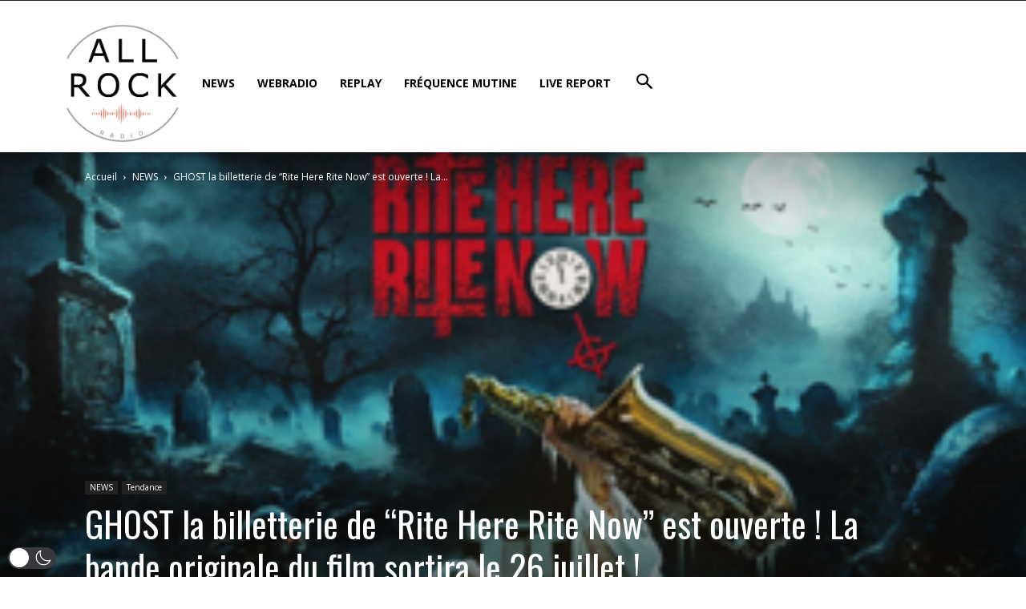

--- FILE ---
content_type: text/html; charset=UTF-8
request_url: https://widgetsv2.mediacpanel.com/webplayerv2/public/gzkuxmxr/?type=4
body_size: 2087
content:
<html lang="en">
    <head>
   		<title>All Rock Station</title>  	
    	<link rel="shortcut icon" type="image/jpg" href="/favicon.ico"/>
        <link rel="stylesheet" type="text/css" href="/webplayerv2/common/css/maudio.css">
        <script src="https://code.jquery.com/jquery-3.3.1.min.js" integrity="sha384-tsQFqpEReu7ZLhBV2VZlAu7zcOV+rXbYlF2cqB8txI/8aZajjp4Bqd+V6D5IgvKT" crossorigin="anonymous"></script>
        <script src="/webplayerv2/common/js/maudio.js"></script>
		<link rel="stylesheet" href="https://cdnjs.cloudflare.com/ajax/libs/font-awesome/6.4.2/css/all.min.css">
        <link rel="stylesheet" href="/webplayerv2/common/css/bundle.css">               
        <link rel="stylesheet" href="/webplayerv2/common/css/web-player-4.css">    
        
        <link href="/webplayerv2/common/css/toastr.min.css" rel="stylesheet" type="text/css">
	    <script src="/webplayerv2/common/js/toastr.min.js"></script>
		 <link href='https://fonts.googleapis.com/css?family=Ubuntu' rel='stylesheet'>  
    </head>    
    <body>
        <font face="Ubuntu">
        <div id="embed-player">
            <div class="player classic desktop-layout" style="width: 100%; height: 100%;">
                <div class="content live" style="background-color: #000000;color:#dd4b39;">
                    
                    <div class="main-container-widget-4"> 
                        <div class="top-container-widget-4">
                        
                         	<h1 style="font-family: Ubuntu">All Rock Station</h1>                                   
                        </div>
                        <div class="top-left-container-widget-4"> 
                        
                        	  
  
                                                         
                            <img class="artwork_interval artworks_img" src="https://cdn.autopo.st/images/artists/d/Delain.jpg" style=" width: 100%; height: 100%;" alt="Queen Of Shadow by DELAIN">
                                                        
                            
                               
                        </div>
                        <div class="top-center-container-widget-4"> 
                            <ul>
                                                                    <li><a href="https://www.twitter.com/intent/tweet?url=&text=I'm listening to Queen Of Shadow by DELAIN on All Rock Station at https://allrock.fr/" target="_blank" title='Share this song on Twitter' class="share_twitter" style="color: #dd4b39"><i class="fa-brands fa-x-twitter" title="Share this song on Twitter"></i></a></li>
                                    <li><a href="https://www.facebook.com/sharer/sharer.php?u=" title="Share on Facebook" onclick="window.open('https://www.facebook.com/sharer/sharer.php?u=https://allrock.fr/','popup','width=600,height=400,scrollbars=no,resizable=no'); return false;" class="share_facebook" style="color: #dd4b39"><i class="fa-brands fa-facebook" title="Share this song on Facebook"></i></a></li>
                                                            </ul>
                        </div>
                        <div class="top-right-container-widget-4"> 
                            <h4 style="font-family: Ubuntu;" class="artist_title">Queen Of Shadow byDELAIN</h4>
                        </div>

                        <div class="bottom-container-widget-4"> 
                            <div id="app"></div>
                        </div>
                    </div>
                </div>
            </div>
        </div>
    </body>
</html>
<script>


$(document).on("click", '.voteupnowimg', function(e) {   
    
    var songTitle = $(this).attr("alt");
    var artistName = $(this).attr("name");     
    var token = '4562452346234';
    var username = 'gzkuxmxr';
    $.ajax({
        type: 'post',
        url: 'https://widgetsv2.autopo.st/api/voting.php?token='+token+'&username='+username+'&action=up&song='+artistName+'-'+songTitle,
        success: function(result, textStatus, jqXHR) {
            $("#ajaxnotifier").html(result);
            toastr.success(artistName+' - '+songTitle+' voted up!', "Vote Registered!");
        }

    })
})

$(document).on("click", '.votedownnowimg', function(e) {
    var songTitle = $(this).attr("alt");
    var artistName = $(this).attr("name");     
    var token = '4562452346234';    
    var username = 'gzkuxmxr';
    
    $.ajax({
        type: 'post',
        url: 'https://widgetsv2.autopo.st/api/voting.php?token='+token+'&username='+username+'&action=down&song='+artistName+'-'+songTitle,         
        success: function(result, textStatus, jqXHR) {
            $("#ajaxnotifier").html(result);
            toastr.error(artistName+' - '+songTitle+' voted down!', 'Vote Registered!');
        }

    })
})

var h = '<audio controls src="https://radio2.pro-fhi.net:19057/stream" autoplay></audio>'
$('#app').html(h)
maudio({
    obj:'audio',
    fastStep:10,
    iconColour:'#dd4b39',
    iconSpeaker:'#dd4b39',            
})



window.setInterval(function() {
      


/*Now Playing*/
$.ajax({
    url: "/webplayerv2/common/interval.php?user=gzkuxmxr&fingerprinting=",
    type: "post",
    dataType: "json",
    data: {        
        'nowPlaying': 1
    },
    success: function(response) {                
        var len = response.length;
        for (var i = 0; i < len; i++) {
            var artist = response[i].artist;
            var title = response[i].title;
            var artwork = response[i].artwork;

            var shareFB = response[i].share_facebook;
            var shareTwitter = response[i].share_twitter;
            var now_playing_vote_icons = response[i].now_playing_vote_icons;

            var now_playing_apple_buy_icon = response[i].now_playing_apple_buy_icon;
            var now_playing_amazon_icon = response[i].now_playing_amazon_icon;

            var voteupnowimg_icon = response[i].voteupnowimg_icon;
            var votedownnowimg_icon = response[i].votedownnowimg_icon;

            var icon_colour = response[i].icon_colour;
            var icon_speaker = response[i].icon_speaker;

            $(".artist_title").html(title + artist);
            $(".artwork_interval").attr('src', artwork);

            $(".share_facebook").html(shareFB);
            $(".share_twitter").replaceWith(shareTwitter);

            $(".voteupnowimg_icon").replaceWith(voteupnowimg_icon);
            $(".votedownnowimg_icon").replaceWith(votedownnowimg_icon);

            $(".now_playing_apple_buy_icon").html(now_playing_apple_buy_icon);
            $(".now_playing_amazon_icon").html(now_playing_amazon_icon);

            $('.styleColor').css({'background': icon_colour});
            $('.volStyleColor').css({'background': icon_colour}); 

            $('.speakerIcon').css({'color': icon_speaker});

        }
    },
    error: function(jqXHR, textStatus, errorThrown) {
        console.log(textStatus, errorThrown);
    }
});

}, 15000);

</script>

--- FILE ---
content_type: text/html; charset=UTF-8
request_url: https://allrock.fr/wp-admin/admin-ajax.php?td_theme_name=Newspaper&v=12.6.7
body_size: -112
content:
{"21715":31}

--- FILE ---
content_type: text/css
request_url: https://widgetsv2.mediacpanel.com/webplayerv2/common/css/maudio.css
body_size: 519
content:
div.maudio .audio{height:0;overflow:hidden;display:none;}
div.maudio .audio-control{
  overflow:hidden;
  margin-top:10px;
  font-size: 12px;
  font-weight: normal;
}
div.maudio .audio-control a,
div.maudio .audio-control div{
  float:left;
  margin:0 5px;
  cursor:pointer;
}
div.maudio .audio-control a{
  display:block;  
  width:30px;
  height:30px;
  text-align:center;
  text-decoration:none;
  overflow:hidden;
}
/* div.maudio .audio-control a.play{
  border-radius:50%;
  background-color:#e6183f;
  background-position:10px 8px;
} */
div.maudio.playing .audio-control a.play{
  background-position:11px -22px;
}
div.maudio .audio-control a.fast-reverse,
div.maudio .audio-control a.fast-forward{
  width:17px;
  height:17px;
  margin-top:7px;
  background-position:-50px 1px;
}
div.maudio .audio-control a.fast-reverse{
  background-position:-50px -59px;

}
div.maudio .audio-control a.fast-forward:hover{
  background-position:-50px -29px;
}
div.maudio .audio-control a.fast-reverse:hover{
  background-position:-50px -89px;
}

div.maudio .audio-control .progress-bar{
  width:145px;
  height:8px;
  margin:11px 5px;
  border-radius:3px;
  background:#afafaf;
  overflow:hidden;
}
div.maudio .audio-control .progress-pass{
  width:0;
  height:8px;
  margin:0;
  border-radius:3px;
  background:#e6183f;
}
div.maudio .audio-control .time-keep{
  height:30px;
  line-height:30px;
  color:#45556c;
  cursor:default;
}
div.maudio .audio-control .mute{
  width:21px;
  height:17px;
  margin-top:7px;
  background-position:0 -60px;
}
div.maudio .audio-control .mute.muted{
  background-position:0 -90px;
}
div.maudio .audio-control .volume-bar{
  width:50px;
  height:5px;
  margin-top:13px;
  border-radius:2px;
  background:#afafaf;
}
div.maudio .audio-control .volume-pass{
  width:100%;
  height:5px;
  margin:0;
  border-radius:2px;  
}